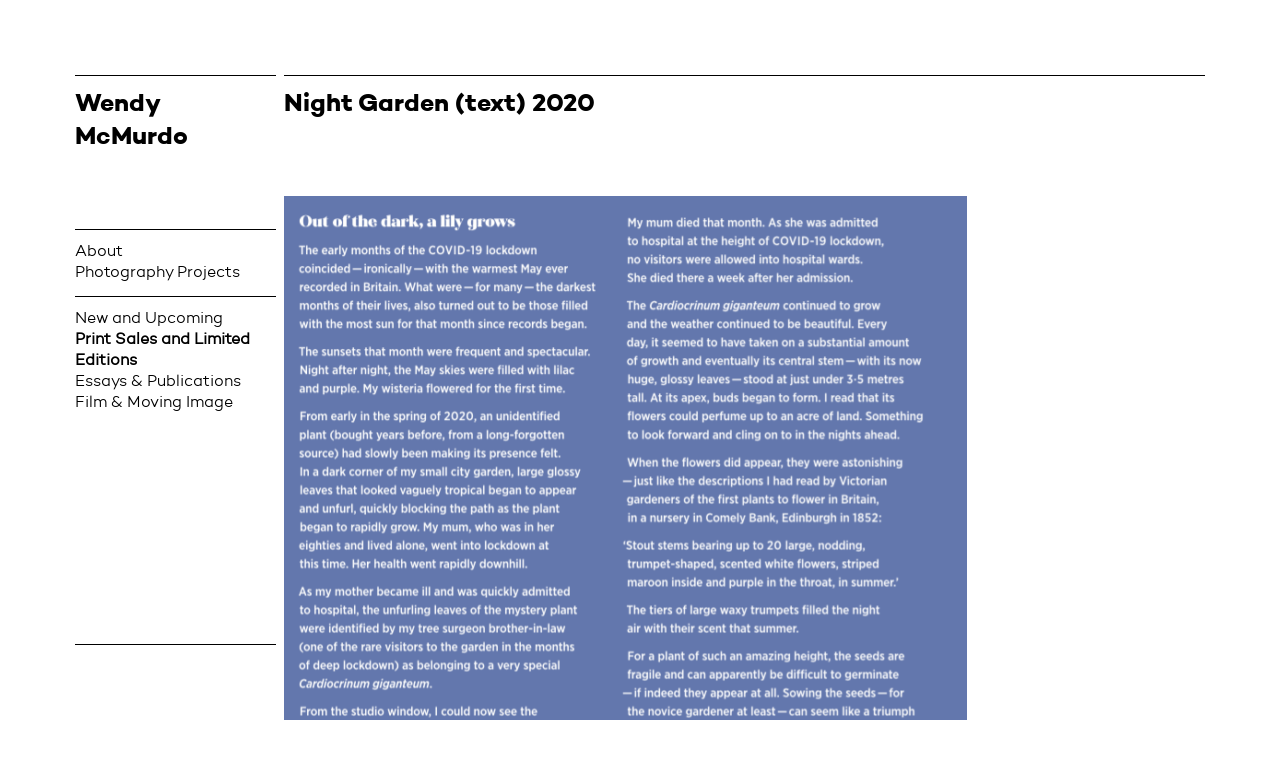

--- FILE ---
content_type: text/html; charset=UTF-8
request_url: https://wendymcmurdo.com/photography/night-garden/night-garden-text/
body_size: 4625
content:
<!DOCTYPE html>

<!--[if lt IE 7]><html dir="ltr" lang="en-GB" prefix="og: https://ogp.me/ns#" class="no-js lt-ie9 lt-ie8 lt-ie7"><![endif]-->
<!--[if (IE 7)&!(IEMobile)]><html dir="ltr" lang="en-GB" prefix="og: https://ogp.me/ns#" class="no-js lt-ie9 lt-ie8"><![endif]-->
<!--[if (IE 8)&!(IEMobile)]><html dir="ltr" lang="en-GB" prefix="og: https://ogp.me/ns#" class="no-js lt-ie9"><![endif]-->
<!--[if gt IE 8]><!--> <html dir="ltr" lang="en-GB" prefix="og: https://ogp.me/ns#" class="no-js"><!--<![endif]-->
	<head>
		<meta charset="utf-8">

				<meta http-equiv="X-UA-Compatible" content="IE=edge">

		

				<meta name="HandheldFriendly" content="True">
		<meta name="MobileOptimized" content="320">
		<meta name="viewport" content="width=device-width, initial-scale=1"/>

				<link rel="apple-touch-icon" href="https://wendymcmurdo.com/mothership/wp-content/themes/sm-mcmurdo/library/images/apple-touch-icon.png">
		<link rel="icon" href="https://wendymcmurdo.com/mothership/wp-content/themes/sm-mcmurdo/favicon.png">
		<!--[if IE]>
			<link rel="shortcut icon" href="https://wendymcmurdo.com/mothership/wp-content/themes/sm-mcmurdo/favicon.ico">
		<![endif]-->
				<meta name="msapplication-TileColor" content="#f01d4f">
		<meta name="msapplication-TileImage" content="https://wendymcmurdo.com/mothership/wp-content/themes/sm-mcmurdo/library/images/win8-tile-icon.png">
            <meta name="theme-color" content="#121212">

		<link rel="pingback" href="https://wendymcmurdo.com/mothership/xmlrpc.php">

					<style>img:is([sizes="auto" i], [sizes^="auto," i]) { contain-intrinsic-size: 3000px 1500px }</style>
	
		<!-- All in One SEO 4.9.3 - aioseo.com -->
		<title>Night Garden (text) 2020 | Wendy McMurdo</title>
	<meta name="description" content="Night Garden (text) 2020" />
	<meta name="robots" content="max-image-preview:large" />
	<meta name="author" content="Wendy McMurdo"/>
	<link rel="canonical" href="https://wendymcmurdo.com/photography/night-garden/night-garden-text/" />
	<meta name="generator" content="All in One SEO (AIOSEO) 4.9.3" />
		<meta property="og:locale" content="en_GB" />
		<meta property="og:site_name" content="Wendy McMurdo | Photographer/Artist" />
		<meta property="og:type" content="article" />
		<meta property="og:title" content="Night Garden (text) 2020 | Wendy McMurdo" />
		<meta property="og:description" content="Night Garden (text) 2020" />
		<meta property="og:url" content="https://wendymcmurdo.com/photography/night-garden/night-garden-text/" />
		<meta property="article:published_time" content="2020-12-15T15:57:27+00:00" />
		<meta property="article:modified_time" content="2020-12-15T15:58:06+00:00" />
		<meta name="twitter:card" content="summary" />
		<meta name="twitter:title" content="Night Garden (text) 2020 | Wendy McMurdo" />
		<meta name="twitter:description" content="Night Garden (text) 2020" />
		<!-- All in One SEO -->

<link rel="alternate" type="application/rss+xml" title="Wendy McMurdo &raquo; Feed" href="https://wendymcmurdo.com/feed/" />
<link rel="alternate" type="application/rss+xml" title="Wendy McMurdo &raquo; Comments Feed" href="https://wendymcmurdo.com/comments/feed/" />
<link rel='stylesheet' id='wp-block-library-css' href='https://wendymcmurdo.com/mothership/wp-includes/css/dist/block-library/style.min.css' type='text/css' media='all' />
<style id='classic-theme-styles-inline-css' type='text/css'>
/*! This file is auto-generated */
.wp-block-button__link{color:#fff;background-color:#32373c;border-radius:9999px;box-shadow:none;text-decoration:none;padding:calc(.667em + 2px) calc(1.333em + 2px);font-size:1.125em}.wp-block-file__button{background:#32373c;color:#fff;text-decoration:none}
</style>
<link rel='stylesheet' id='aioseo/css/src/vue/standalone/blocks/table-of-contents/global.scss-css' href='https://wendymcmurdo.com/mothership/wp-content/plugins/all-in-one-seo-pack/dist/Lite/assets/css/table-of-contents/global.e90f6d47.css' type='text/css' media='all' />
<style id='global-styles-inline-css' type='text/css'>
:root{--wp--preset--aspect-ratio--square: 1;--wp--preset--aspect-ratio--4-3: 4/3;--wp--preset--aspect-ratio--3-4: 3/4;--wp--preset--aspect-ratio--3-2: 3/2;--wp--preset--aspect-ratio--2-3: 2/3;--wp--preset--aspect-ratio--16-9: 16/9;--wp--preset--aspect-ratio--9-16: 9/16;--wp--preset--color--black: #000000;--wp--preset--color--cyan-bluish-gray: #abb8c3;--wp--preset--color--white: #ffffff;--wp--preset--color--pale-pink: #f78da7;--wp--preset--color--vivid-red: #cf2e2e;--wp--preset--color--luminous-vivid-orange: #ff6900;--wp--preset--color--luminous-vivid-amber: #fcb900;--wp--preset--color--light-green-cyan: #7bdcb5;--wp--preset--color--vivid-green-cyan: #00d084;--wp--preset--color--pale-cyan-blue: #8ed1fc;--wp--preset--color--vivid-cyan-blue: #0693e3;--wp--preset--color--vivid-purple: #9b51e0;--wp--preset--gradient--vivid-cyan-blue-to-vivid-purple: linear-gradient(135deg,rgba(6,147,227,1) 0%,rgb(155,81,224) 100%);--wp--preset--gradient--light-green-cyan-to-vivid-green-cyan: linear-gradient(135deg,rgb(122,220,180) 0%,rgb(0,208,130) 100%);--wp--preset--gradient--luminous-vivid-amber-to-luminous-vivid-orange: linear-gradient(135deg,rgba(252,185,0,1) 0%,rgba(255,105,0,1) 100%);--wp--preset--gradient--luminous-vivid-orange-to-vivid-red: linear-gradient(135deg,rgba(255,105,0,1) 0%,rgb(207,46,46) 100%);--wp--preset--gradient--very-light-gray-to-cyan-bluish-gray: linear-gradient(135deg,rgb(238,238,238) 0%,rgb(169,184,195) 100%);--wp--preset--gradient--cool-to-warm-spectrum: linear-gradient(135deg,rgb(74,234,220) 0%,rgb(151,120,209) 20%,rgb(207,42,186) 40%,rgb(238,44,130) 60%,rgb(251,105,98) 80%,rgb(254,248,76) 100%);--wp--preset--gradient--blush-light-purple: linear-gradient(135deg,rgb(255,206,236) 0%,rgb(152,150,240) 100%);--wp--preset--gradient--blush-bordeaux: linear-gradient(135deg,rgb(254,205,165) 0%,rgb(254,45,45) 50%,rgb(107,0,62) 100%);--wp--preset--gradient--luminous-dusk: linear-gradient(135deg,rgb(255,203,112) 0%,rgb(199,81,192) 50%,rgb(65,88,208) 100%);--wp--preset--gradient--pale-ocean: linear-gradient(135deg,rgb(255,245,203) 0%,rgb(182,227,212) 50%,rgb(51,167,181) 100%);--wp--preset--gradient--electric-grass: linear-gradient(135deg,rgb(202,248,128) 0%,rgb(113,206,126) 100%);--wp--preset--gradient--midnight: linear-gradient(135deg,rgb(2,3,129) 0%,rgb(40,116,252) 100%);--wp--preset--font-size--small: 13px;--wp--preset--font-size--medium: 20px;--wp--preset--font-size--large: 36px;--wp--preset--font-size--x-large: 42px;--wp--preset--spacing--20: 0.44rem;--wp--preset--spacing--30: 0.67rem;--wp--preset--spacing--40: 1rem;--wp--preset--spacing--50: 1.5rem;--wp--preset--spacing--60: 2.25rem;--wp--preset--spacing--70: 3.38rem;--wp--preset--spacing--80: 5.06rem;--wp--preset--shadow--natural: 6px 6px 9px rgba(0, 0, 0, 0.2);--wp--preset--shadow--deep: 12px 12px 50px rgba(0, 0, 0, 0.4);--wp--preset--shadow--sharp: 6px 6px 0px rgba(0, 0, 0, 0.2);--wp--preset--shadow--outlined: 6px 6px 0px -3px rgba(255, 255, 255, 1), 6px 6px rgba(0, 0, 0, 1);--wp--preset--shadow--crisp: 6px 6px 0px rgba(0, 0, 0, 1);}:where(.is-layout-flex){gap: 0.5em;}:where(.is-layout-grid){gap: 0.5em;}body .is-layout-flex{display: flex;}.is-layout-flex{flex-wrap: wrap;align-items: center;}.is-layout-flex > :is(*, div){margin: 0;}body .is-layout-grid{display: grid;}.is-layout-grid > :is(*, div){margin: 0;}:where(.wp-block-columns.is-layout-flex){gap: 2em;}:where(.wp-block-columns.is-layout-grid){gap: 2em;}:where(.wp-block-post-template.is-layout-flex){gap: 1.25em;}:where(.wp-block-post-template.is-layout-grid){gap: 1.25em;}.has-black-color{color: var(--wp--preset--color--black) !important;}.has-cyan-bluish-gray-color{color: var(--wp--preset--color--cyan-bluish-gray) !important;}.has-white-color{color: var(--wp--preset--color--white) !important;}.has-pale-pink-color{color: var(--wp--preset--color--pale-pink) !important;}.has-vivid-red-color{color: var(--wp--preset--color--vivid-red) !important;}.has-luminous-vivid-orange-color{color: var(--wp--preset--color--luminous-vivid-orange) !important;}.has-luminous-vivid-amber-color{color: var(--wp--preset--color--luminous-vivid-amber) !important;}.has-light-green-cyan-color{color: var(--wp--preset--color--light-green-cyan) !important;}.has-vivid-green-cyan-color{color: var(--wp--preset--color--vivid-green-cyan) !important;}.has-pale-cyan-blue-color{color: var(--wp--preset--color--pale-cyan-blue) !important;}.has-vivid-cyan-blue-color{color: var(--wp--preset--color--vivid-cyan-blue) !important;}.has-vivid-purple-color{color: var(--wp--preset--color--vivid-purple) !important;}.has-black-background-color{background-color: var(--wp--preset--color--black) !important;}.has-cyan-bluish-gray-background-color{background-color: var(--wp--preset--color--cyan-bluish-gray) !important;}.has-white-background-color{background-color: var(--wp--preset--color--white) !important;}.has-pale-pink-background-color{background-color: var(--wp--preset--color--pale-pink) !important;}.has-vivid-red-background-color{background-color: var(--wp--preset--color--vivid-red) !important;}.has-luminous-vivid-orange-background-color{background-color: var(--wp--preset--color--luminous-vivid-orange) !important;}.has-luminous-vivid-amber-background-color{background-color: var(--wp--preset--color--luminous-vivid-amber) !important;}.has-light-green-cyan-background-color{background-color: var(--wp--preset--color--light-green-cyan) !important;}.has-vivid-green-cyan-background-color{background-color: var(--wp--preset--color--vivid-green-cyan) !important;}.has-pale-cyan-blue-background-color{background-color: var(--wp--preset--color--pale-cyan-blue) !important;}.has-vivid-cyan-blue-background-color{background-color: var(--wp--preset--color--vivid-cyan-blue) !important;}.has-vivid-purple-background-color{background-color: var(--wp--preset--color--vivid-purple) !important;}.has-black-border-color{border-color: var(--wp--preset--color--black) !important;}.has-cyan-bluish-gray-border-color{border-color: var(--wp--preset--color--cyan-bluish-gray) !important;}.has-white-border-color{border-color: var(--wp--preset--color--white) !important;}.has-pale-pink-border-color{border-color: var(--wp--preset--color--pale-pink) !important;}.has-vivid-red-border-color{border-color: var(--wp--preset--color--vivid-red) !important;}.has-luminous-vivid-orange-border-color{border-color: var(--wp--preset--color--luminous-vivid-orange) !important;}.has-luminous-vivid-amber-border-color{border-color: var(--wp--preset--color--luminous-vivid-amber) !important;}.has-light-green-cyan-border-color{border-color: var(--wp--preset--color--light-green-cyan) !important;}.has-vivid-green-cyan-border-color{border-color: var(--wp--preset--color--vivid-green-cyan) !important;}.has-pale-cyan-blue-border-color{border-color: var(--wp--preset--color--pale-cyan-blue) !important;}.has-vivid-cyan-blue-border-color{border-color: var(--wp--preset--color--vivid-cyan-blue) !important;}.has-vivid-purple-border-color{border-color: var(--wp--preset--color--vivid-purple) !important;}.has-vivid-cyan-blue-to-vivid-purple-gradient-background{background: var(--wp--preset--gradient--vivid-cyan-blue-to-vivid-purple) !important;}.has-light-green-cyan-to-vivid-green-cyan-gradient-background{background: var(--wp--preset--gradient--light-green-cyan-to-vivid-green-cyan) !important;}.has-luminous-vivid-amber-to-luminous-vivid-orange-gradient-background{background: var(--wp--preset--gradient--luminous-vivid-amber-to-luminous-vivid-orange) !important;}.has-luminous-vivid-orange-to-vivid-red-gradient-background{background: var(--wp--preset--gradient--luminous-vivid-orange-to-vivid-red) !important;}.has-very-light-gray-to-cyan-bluish-gray-gradient-background{background: var(--wp--preset--gradient--very-light-gray-to-cyan-bluish-gray) !important;}.has-cool-to-warm-spectrum-gradient-background{background: var(--wp--preset--gradient--cool-to-warm-spectrum) !important;}.has-blush-light-purple-gradient-background{background: var(--wp--preset--gradient--blush-light-purple) !important;}.has-blush-bordeaux-gradient-background{background: var(--wp--preset--gradient--blush-bordeaux) !important;}.has-luminous-dusk-gradient-background{background: var(--wp--preset--gradient--luminous-dusk) !important;}.has-pale-ocean-gradient-background{background: var(--wp--preset--gradient--pale-ocean) !important;}.has-electric-grass-gradient-background{background: var(--wp--preset--gradient--electric-grass) !important;}.has-midnight-gradient-background{background: var(--wp--preset--gradient--midnight) !important;}.has-small-font-size{font-size: var(--wp--preset--font-size--small) !important;}.has-medium-font-size{font-size: var(--wp--preset--font-size--medium) !important;}.has-large-font-size{font-size: var(--wp--preset--font-size--large) !important;}.has-x-large-font-size{font-size: var(--wp--preset--font-size--x-large) !important;}
:where(.wp-block-post-template.is-layout-flex){gap: 1.25em;}:where(.wp-block-post-template.is-layout-grid){gap: 1.25em;}
:where(.wp-block-columns.is-layout-flex){gap: 2em;}:where(.wp-block-columns.is-layout-grid){gap: 2em;}
:root :where(.wp-block-pullquote){font-size: 1.5em;line-height: 1.6;}
</style>
<link rel='stylesheet' id='new-royalslider-core-css-css' href='https://wendymcmurdo.com/mothership/wp-content/plugins/new-royalslider/lib/royalslider/royalslider.css' type='text/css' media='all' />
<link rel='stylesheet' id='myCustomSkin-css-css' href='https://wendymcmurdo.com/mothership/wp-content/themes/sm-mcmurdo/library/css/my-custom-skin/my-custom-skin.css' type='text/css' media='all' />
<link rel='stylesheet' id='slider_rs_home-css-css' href='https://wendymcmurdo.com/mothership/wp-content/plugins/new-royalslider/lib/royalslider/templates-css/rs-home-template.css' type='text/css' media='all' />
<link rel='stylesheet' id='mothership-base-stylesheet-css' href='https://wendymcmurdo.com/mothership/wp-content/themes/sm-mcmurdo/library/css/style.css' type='text/css' media='all' />
<link rel='stylesheet' id='mothership-base-myfonts-css' href='https://wendymcmurdo.com/mothership/wp-content/themes/sm-mcmurdo/library/css/MyFontsWebfontsKit.css' type='text/css' media='all' />
<!--[if lt IE 9]>
<link rel='stylesheet' id='mothership-base-ie-only-css' href='https://wendymcmurdo.com/mothership/wp-content/themes/sm-mcmurdo/library/css/ie.css' type='text/css' media='all' />
<![endif]-->
<script type="text/javascript" src="https://wendymcmurdo.com/mothership/wp-content/themes/sm-mcmurdo/library/js/libs/modernizr.custom.min.js" id="mothership-base-modernizr-js"></script>
<script type="text/javascript" src="https://wendymcmurdo.com/mothership/wp-includes/js/jquery/jquery.min.js" id="jquery-core-js"></script>
<script type="text/javascript" src="https://wendymcmurdo.com/mothership/wp-includes/js/jquery/jquery-migrate.min.js" id="jquery-migrate-js"></script>
<link rel="https://api.w.org/" href="https://wendymcmurdo.com/wp-json/" /><link rel="alternate" title="JSON" type="application/json" href="https://wendymcmurdo.com/wp-json/wp/v2/media/1173" /><link rel='shortlink' href='https://wendymcmurdo.com/?p=1173' />
<link rel="alternate" title="oEmbed (JSON)" type="application/json+oembed" href="https://wendymcmurdo.com/wp-json/oembed/1.0/embed?url=https%3A%2F%2Fwendymcmurdo.com%2Fphotography%2Fnight-garden%2Fnight-garden-text%2F" />
<link rel="alternate" title="oEmbed (XML)" type="text/xml+oembed" href="https://wendymcmurdo.com/wp-json/oembed/1.0/embed?url=https%3A%2F%2Fwendymcmurdo.com%2Fphotography%2Fnight-garden%2Fnight-garden-text%2F&#038;format=xml" />
		<style type="text/css" id="wp-custom-css">
			/*
You can add your own CSS here.

Click the help icon above to learn more.
*/

.single-post .entry-details img {
	max-width: 100%;
	height: auto;
}		</style>
				
				
	</head>
	<body class="attachment wp-singular attachment-template-default single single-attachment postid-1173 attachmentid-1173 attachment-png wp-theme-sm-mcmurdo" itemscope itemtype="http://schema.org/WebPage">
		<div id="page">
			<a class="skip-link screen-reader-text" href="#content">Skip to content</a>

		<div class="fixed">	<header id="site-header" class="header cf" role="banner" itemscope itemtype="http://schema.org/WPHeader">
					
					<h1 class="site-title" itemscope itemtype="http://schema.org/Organization">
						<a href="https://wendymcmurdo.com" rel="nofollow">
							Wendy McMurdo						</a>
					</h1>

				<nav id="site-navigation" class="main-navigation" role="navigation" itemscope itemtype="http://schema.org/SiteNavigationElement">
					<button class="menu-toggle" aria-controls="primary-menu" aria-expanded="false">Menu</button>
					
					<ul id="primary-menu" class="nav"><li id="menu-item-155" class="menu-item menu-item-type-post_type menu-item-object-page menu-item-155"><a href="https://wendymcmurdo.com/about/">About</a></li>
<li id="menu-item-163" class="menu-item menu-item-type-custom menu-item-object-custom menu-item-163"><a href="https://wendymcmurdo.com/photography/">Photography Projects</a></li>
<li id="menu-item-160" class="menu-item menu-item-type-post_type menu-item-object-page current_page_parent menu-item-160"><a href="https://wendymcmurdo.com/exhibitions-news/">New and Upcoming</a></li>
<li id="menu-item-314" class="menu-highlight menu-item menu-item-type-custom menu-item-object-custom menu-item-314"><a href="https://wendymcmurdo.com/sales/">Print Sales and Limited Editions</a></li>
<li id="menu-item-165" class="menu-item menu-item-type-custom menu-item-object-custom menu-item-165"><a href="https://wendymcmurdo.com/text/">Essays &#038; Publications</a></li>
<li id="menu-item-164" class="menu-item menu-item-type-custom menu-item-object-custom menu-item-164"><a href="https://wendymcmurdo.com/film/">Film &#038; Moving Image</a></li>
</ul>
				</nav><!-- #site-navigation -->
				
			</header><!-- #site-header --></div><!--.fixed-->

			<div id="content" class="site-content">
	<div id="primary" class="content-area">
		<main id="main" class="cf" role="main" itemscope itemprop="mainContentOfPage" itemtype="http://schema.org/Blog">

		
		
			
	  <article id="post-1173" class="post-1173 attachment type-attachment status-inherit hentry" role="article" itemscope itemprop="blogPost" itemtype="http://schema.org/BlogPosting">

                <header class="article-header entry-header">

                  <h1 class="entry-title single-title" itemprop="headline" rel="bookmark">Night Garden (text) 2020</h1>
           
			
		</header> 			
		
                <section class="entry-content" itemprop="articleBody">
                	<p class="attachment"><a href='https://wendymcmurdo.com/mothership/wp-content/uploads/2020/10/Night-Garden-text.png'><img fetchpriority="high" decoding="async" width="683" height="766" src="https://wendymcmurdo.com/mothership/wp-content/uploads/2020/10/Night-Garden-text-683x766.png" class="attachment-medium size-medium" alt="" srcset="https://wendymcmurdo.com/mothership/wp-content/uploads/2020/10/Night-Garden-text-683x766.png 683w, https://wendymcmurdo.com/mothership/wp-content/uploads/2020/10/Night-Garden-text.png 741w" sizes="(max-width: 683px) 100vw, 683px" /></a></p>
	
                </section> 
				  
		  
                <footer class="entry-footer">
                	                </footer> <!-- end .entry-footer -->

          </article><!-- end #post-## -->
		
		</main><!-- end #main -->
	</div><!-- end #primary -->


		</div><!-- #content -->

		<footer id="colophon" class="site-footer cf" role="contentinfo" itemscope itemtype="http://schema.org/WPFooter">

			<div class="site-info">

				<p class="source-org copyright">&copy; 2026 Wendy McMurdo</p>

			</div><!-- end .site-info -->

		</footer><!-- end #colophon -->

	</div><!-- end #page -->

					<script type="speculationrules">
{"prefetch":[{"source":"document","where":{"and":[{"href_matches":"\/*"},{"not":{"href_matches":["\/mothership\/wp-*.php","\/mothership\/wp-admin\/*","\/mothership\/wp-content\/uploads\/*","\/mothership\/wp-content\/*","\/mothership\/wp-content\/plugins\/*","\/mothership\/wp-content\/themes\/sm-mcmurdo\/*","\/*\\?(.+)"]}},{"not":{"selector_matches":"a[rel~=\"nofollow\"]"}},{"not":{"selector_matches":".no-prefetch, .no-prefetch a"}}]},"eagerness":"conservative"}]}
</script>
<script type="text/javascript" src="https://wendymcmurdo.com/mothership/wp-content/themes/sm-mcmurdo/library/js/scripts.min.js" id="mothership-base-js-js"></script>
<script type="text/javascript" src="https://wendymcmurdo.com/mothership/wp-content/themes/sm-mcmurdo/library/js/libs/navigation.js" id="mothership-base-navigation-js"></script>
<script type="text/javascript" src="https://wendymcmurdo.com/mothership/wp-content/themes/sm-mcmurdo/library/js/libs/skip-link-focus-fix.js" id="mothership-base-skip-link-focus-fix-js"></script>
<script type="text/javascript" src="https://wendymcmurdo.com/mothership/wp-content/themes/sm-mcmurdo/library/js/libs/jquery.infinitescroll.min.js" id="mothership-base-infinite-js"></script>
<script type="text/javascript" src="https://wendymcmurdo.com/mothership/wp-content/themes/sm-mcmurdo/library/js/libs/cookie.js" id="mothership-base-cookie-js"></script>
<script type="text/javascript" src="https://wendymcmurdo.com/mothership/wp-content/plugins/new-royalslider/lib/royalslider/jquery.royalslider.min.js" id="new-royalslider-main-js-js"></script>
    <script type="text/javascript">
    jQuery(document).ready(function($) {
	
        $('.royalSlider').each(function() {
		
            var slider = $(this);
            var sliderInstance = slider.data('royalSlider');
	$('.rsArrow').wrapAll('<div class="arrow-container">');
            if(sliderInstance) {
                var slideCounter = $('<div class="rsSlideCount"></div>').appendTo( $(".arrow-container") );

                var updCount = function () {
                    slideCounter.html( (sliderInstance.currSlideId+1) + ' of ' + sliderInstance.numSlides );
                }
                sliderInstance.ev.on('rsAfterSlideChange', updCount);
                updCount();
            }
		
		 $('.arrow-container, .rsGCaption').prependTo('.entry-details');
        });

    });
    </script>
    
	</body>

</html>


--- FILE ---
content_type: text/css
request_url: https://wendymcmurdo.com/mothership/wp-content/plugins/new-royalslider/lib/royalslider/templates-css/rs-home-template.css
body_size: 284
content:
.rsHomeTempl {
  font-weight: bold;
}
.rsHomeTempl .rsThumbsHor {
  height: 44px;
  padding: 0;
}
.rsHomeTempl .rsLearnMore {
  padding: 5px 12px 6px;
  color: #FFF;
  background: #FFF;
  position: absolute;
  color: #BB0202;
  right: 12px;
  bottom: 12px;
  text-decoration: none;
  font-weight: normal;
}
.rsHomeTempl .rsLearnMore:hover {
  text-decoration: none;
  background: #C00;
  color: #FFF;
}
.rsWebkit3d .rsLearnMore {
  -webkit-backface-visibility: hidden;
  -webkit-transform: translateZ(0);
}
.rsHomeTempl .rsThumb {
  width: 172px;
  height: 44px;
  cursor: pointer;
}
.rsHomeTempl .rsTmb {
  text-align: center;
  margin-top: 11px;
  font-weight: bold;
}
.rsHomeTempl .rsThumb i {
  font-style: normal;
  font-weight: bold;
}

@media screen and (min-width: 0px) and (max-width: 960px) {
  .rsHomeTempl .rsThumb {
    font-size: 12px;
    width: 115px;
    height: 44px;
    cursor: pointer;
  }
  .rsHomeTempl .rsTmb {
   margin-top: 12px;
  }
}
@media screen and (min-width: 0px) and (max-width: 500px) {
  .rsHomeTempl .royalSlider {
    height: 300px !important;
  }
}

--- FILE ---
content_type: text/css
request_url: https://wendymcmurdo.com/mothership/wp-content/themes/sm-mcmurdo/library/css/MyFontsWebfontsKit.css
body_size: 509
content:
/**
 * @license
 * MyFonts Webfont Build ID 3046443, 2015-06-22T07:20:15-0400
 * 
 * The fonts listed in this notice are subject to the End User License
 * Agreement(s) entered into by the website owner. All other parties are 
 * explicitly restricted from using the Licensed Webfonts(s).
 * 
 * You may obtain a valid license at the URLs below.
 * 
 * Webfont: Campton-Bold by Rene Bieder
 * URL: http://www.myfonts.com/fonts/rene-bieder/campton/bold/
 * 
 * Webfont: Campton-Light by Rene Bieder
 * URL: http://www.myfonts.com/fonts/rene-bieder/campton/light/
 * 
 * 
 * License: http://www.myfonts.com/viewlicense?type=web&buildid=3046443
 * Licensed pageviews: 10,000
 * Webfonts copyright: Copyright &#x00A9; 2014 by Ren&#x00E9; Bieder. All rights reserved.
 * 
 * © 2015 MyFonts Inc
*/


/* @import must be at top of file, otherwise CSS will not work */
@import url("//hello.myfonts.net/count/2e7c2b");

  
@font-face {font-family: 'Campton-Bold';src: url('webfonts/2E7C2B_0_0.eot');src: url('webfonts/2E7C2B_0_0.eot?#iefix') format('embedded-opentype'),url('webfonts/2E7C2B_0_0.woff2') format('woff2'),url('webfonts/2E7C2B_0_0.woff') format('woff'),url('webfonts/2E7C2B_0_0.ttf') format('truetype');}
 
  
@font-face {font-family: 'Campton-Light';src: url('webfonts/2E7C2B_1_0.eot');src: url('webfonts/2E7C2B_1_0.eot?#iefix') format('embedded-opentype'),url('webfonts/2E7C2B_1_0.woff2') format('woff2'),url('webfonts/2E7C2B_1_0.woff') format('woff'),url('webfonts/2E7C2B_1_0.ttf') format('truetype');}
 